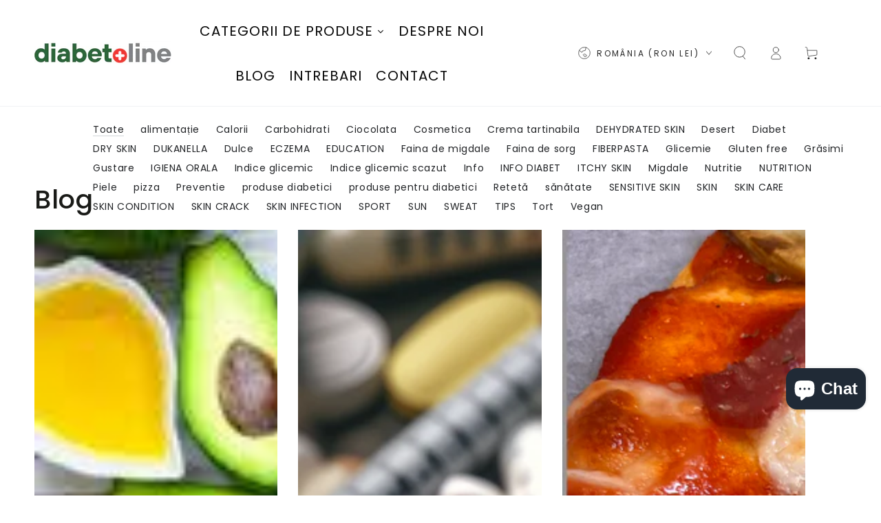

--- FILE ---
content_type: text/javascript
request_url: https://diabetoline.com/cdn/shop/t/7/assets/menu-dropdown.js?v=161823572362600888971739092044
body_size: 218
content:
class DropdownMenu extends HTMLElement{constructor(){super(),this.classes={hover:"is-hover",active:"is-active",animate:"show-from-bottom"},this.selectors={header:".shopify-section-header",background:".header-background",topMenuItem:".header__menu-item--top",menus:"dropdown-menu, mega-menu",wrapper:".list-menu",childAnimate:".list-menu-dropdown > .list-menu"},this.timeout,this.addEventListener("mouseenter",this.handleMouseover.bind(this))}handleMouseover(){this.classList.contains(this.classes.active)||(this.bindEvent(),this.removeClasses(),this.addClasses(),this.resetBackground(),this.animateMenu())}handleMouseleave(){this.header&&(this.reset(),this.resetBackground(),this.header.classList.remove(this.classes.hover),this.wrapper.removeEventListener("mouseleave",this.onHeaderMouseLeaveEvent))}bindEvent(){this.onHeaderMouseLeaveEvent=this.onHeaderMouseLeaveEvent||this.handleMouseleave.bind(this),this.header=this.header||document.querySelector(this.selectors.header),this.wrapper=this.closest(this.selectors.wrapper),this.wrapper.addEventListener("mouseleave",this.onHeaderMouseLeaveEvent)}addClasses(){const isTopLevel=this.querySelector(this.selectors.topMenuItem);let delay=0;isTopLevel&&!this.isHover()&&(delay=150,(this.closest(".header--top-center")||this.closest(".header--top-left"))&&(delay=200)),this.timeout=setTimeout(()=>{this.isHover()&&this.classList.add(this.classes.active)},delay),this.header.classList.add(this.classes.hover)}removeClasses(){this.header.querySelectorAll(this.selectors.menus).forEach(menu=>{let found=!1;menu.querySelectorAll("dropdown-menu").forEach(element=>{if(element===this){found=!0;return}}),found||menu.reset()})}isHover(){return this.header.classList.contains(this.classes.hover)}reset(){this.classList.remove(this.classes.active);const childAnimate=this.querySelector(this.selectors.childAnimate);childAnimate&&childAnimate.classList.remove(this.classes.animate),clearTimeout(this.timeout)}resetBackground(){this.header.querySelector(this.selectors.background).classList.remove(this.classes.active)}animateMenu(){const childAnimate=this.querySelector(this.selectors.childAnimate);childAnimate&&setTimeout(()=>{childAnimate.classList.add(this.classes.animate)},150)}close(){this.handleMouseleave()}}customElements.define("dropdown-menu",DropdownMenu);class MegaMenu extends HTMLElement{constructor(){super(),this.classes={hover:"is-hover",active:"is-active",animate:"show-from-bottom"},this.selectors={header:".shopify-section-header",background:".header-background",dropdown:".list-menu-dropdown",menus:"dropdown-menu, mega-menu",wrapper:".list-menu",childAnimate:".mega-menu__item, .mega-menu__promo"},this.timeout=[],this.addEventListener("mouseenter",this.handleMouseover.bind(this))}handleMouseover(){this.classList.contains(this.classes.active)||(this.bindEvent(),this.removeClasses(),this.addClasses(),this.showSublist())}handleMouseleave(){this.header&&(this.reset(),this.resetBackground(),this.header.classList.remove(this.classes.hover),this.wrapper.removeEventListener("mouseleave",this.onHeaderMouseLeaveEvent))}handleTouchMoveOutside(ev){if(!this.header)return;(!ev.targetTouches[0].target.closest(this.selectors.header)||this.header.classList.contains("shopify-section-header-hidden"))&&(this.reset(),this.resetBackground(),this.header.classList.remove(this.classes.hover),document.removeEventListener("touchmove",this.onHeaderTouchMoveOutsideEvent))}bindEvent(){this.onHeaderMouseLeaveEvent=this.onHeaderMouseLeaveEvent||this.handleMouseleave.bind(this),this.onHeaderTouchMoveOutsideEvent=this.onHeaderTouchMoveOutsideEvent||this.handleTouchMoveOutside.bind(this),this.header=this.header||document.querySelector(this.selectors.header),this.wrapper=this.closest(this.selectors.wrapper),this.wrapper.addEventListener("mouseleave",this.onHeaderMouseLeaveEvent),document.addEventListener("touchmove",this.onHeaderTouchMoveOutsideEvent)}showSublist(){const dropdown=this.querySelector(this.selectors.dropdown),background=this.header.querySelector(this.selectors.background);background.style.setProperty("--height",this.header.clientHeight+dropdown.clientHeight+"px"),background.classList.add(this.classes.active)}addClasses(){this.classList.add(this.classes.active);const childAnimate=this.querySelectorAll(this.selectors.childAnimate),delay=childAnimate.length>5?75:150;childAnimate.forEach((element,index)=>{const timeout=setTimeout(()=>{element.classList.add(this.classes.animate)},delay*index+100);this.timeout.push(timeout)}),this.header.classList.add(this.classes.hover)}removeClasses(){this.header.querySelectorAll(this.selectors.menus).forEach(menu=>{menu.reset()})}reset(){this.classList.remove(this.classes.active),this.querySelectorAll(this.selectors.childAnimate).forEach(element=>{element.classList.remove(this.classes.animate)}),this.timeout.forEach(timeout=>{clearTimeout(timeout)})}resetBackground(){this.header.querySelector(this.selectors.background).classList.remove(this.classes.active)}close(){this.handleMouseleave()}}customElements.define("mega-menu",MegaMenu);
//# sourceMappingURL=/cdn/shop/t/7/assets/menu-dropdown.js.map?v=161823572362600888971739092044


--- FILE ---
content_type: text/javascript
request_url: https://diabetoline.com/cdn/shop/t/7/assets/color-swatches.js?v=5909835773001775461739092044
body_size: 1714
content:
class ColorSwatch extends HTMLElement{constructor(){super(),this.cached={},this.variantId=this.dataset.variantId,this.container=this.closest(".card-wrapper"),this.variantId||theme.config.mqlSmall?(this.addEventListener("mouseenter",this.onHoverHandler.bind(this)),this.querySelector("a").addEventListener("click",event=>event.preventDefault())):this.addEventListener("mouseenter",this.onHoverHandler.bind(this))}onHoverHandler(){this.variantId?theme.config.mqlSmall||theme.config.isTouch?this.colorSwatchChange():this.colorSwatchFetch():this.colorSwatchChange()}colorSwatchChange(forceUpdate){const image=this.container.querySelector(".card--image-animate.media img"),pictureSource=this.container.querySelector(".card--image-animate.media source");(image!==null||pictureSource!=null||forceUpdate)&&(image!==null&&(image.src=this.dataset.src,image.srcset=this.dataset.srcset),pictureSource!==null&&(pictureSource.srcset=this.dataset.srcset),this.container.querySelectorAll(".color-swatch").forEach(swatch=>{swatch.classList.remove("is-active")}),this.classList.add("is-active"),this.container.querySelector(".card--image-animate.media").style.display="block",this.container.querySelector(".card-media-video")&&(this.container.querySelector(".card-media-video").style.display="none"))}colorSwatchFetch(){const productHandle=this.dataset.productHandle,collectionHandle=this.dataset.collectionHandle;let sectionUrl=`${theme.routes.root_url}/products/${productHandle}?variant=${this.variantId}&view=card`;if(collectionHandle.length>0&&(sectionUrl=`${theme.routes.root_url}/collections/${collectionHandle}/products/${productHandle}?variant=${this.variantId}&view=card`),sectionUrl=sectionUrl.replace("//","/"),this.cached[sectionUrl]){this.renderProductInfo(this.cached[sectionUrl]);return}fetch(sectionUrl).then(response=>response.text()).then(responseText=>{const html=new DOMParser().parseFromString(responseText,"text/html");this.cached[sectionUrl]=html,this.renderProductInfo(html)}).catch(e=>{console.error(e)})}renderProductInfo(html){this.updateButtons(html),this.updateTitle(html),this.updatePrice(html),this.colorSwatchChange(!0)}updateTitle(html){const selector=".card-information__text",destination=this.container.querySelector(selector),source=html.querySelector(selector);source&&destination&&(destination.innerHTML=source.innerHTML+"<small>&ndash;&nbsp;"+this.getAttribute("title")+"</small>")}updatePrice(html){if(html.querySelector("color-swatch-radios"))return;const selector=".price",destination=this.container.querySelector(selector),source=html.querySelector(selector);source&&destination&&(destination.innerHTML=source.innerHTML)}updateButtons(html){const selector=".card-information__button",destination=this.container.querySelector(selector),source=html.querySelector(selector);source&&destination&&(destination.innerHTML=source.innerHTML),destination.classList.remove("is-expanded"),source.classList.contains("is-expanded")&&destination.classList.add("is-expanded")}}customElements.define("color-swatch",ColorSwatch);class ColorSwatchRadios extends HTMLElement{constructor(){super(),this.classes={soldOut:"price--sold-out",onSale:"price--on-sale",noCompare:"price--no-compare",hidden:"hidden",loading:"loading"},this.selectors={cardWrapper:".card-wrapper",priceWrapper:".price",price:".price__regular .price-item--regular",comparePrice:".price__sale .price-item--regular",salePrice:".price__sale .price-item--sale",unitWrapper:".unit-price",unitPrice:"[data-unit-price]",unitPriceBaseUnit:"[data-unit-base]"},this.miniCart=document.querySelector("mini-cart"),this.init(),this.addEventListener("change",this.onVariantChange);const buttons=this.querySelectorAll(".swatch:not(.disabled)");buttons.forEach(button=>button.addEventListener("mouseenter",this.onEnterHandler.bind(this))),buttons.forEach(button=>button.addEventListener("mouseleave",this.onLeaveHandler.bind(this))),this.querySelectorAll(".swatch:not(.disabled) input").forEach(input=>input.addEventListener("click",this.onClickHandler.bind(this)))}cacheElements(){this.container=this.closest(this.selectors.cardWrapper),this.cache={priceWrapper:this.container.querySelector(this.selectors.priceWrapper),price:this.container.querySelector(this.selectors.price),comparePrice:this.container.querySelector(this.selectors.comparePrice),salePrice:this.container.querySelector(this.selectors.salePrice),priceHTML:this.container.querySelector(this.selectors.priceWrapper).cloneNode(!0).innerHTML,priceClass:this.container.querySelector(this.selectors.priceWrapper).cloneNode(!0).getAttribute("class")}}onClickHandler(event){const input=event.currentTarget,button=input.parentNode,variantId=this.currentVariant.id;if(variantId){if(document.body.classList.contains("template-cart")||!theme.shopSettings.cartDrawer){Shopify.postLink(theme.routes.cart_add_url,{parameters:{id:variantId,quantity:1}});return}input.setAttribute("disabled",""),button.classList.add(this.classes.loading);const sections=this.miniCart?this.miniCart.getSectionsToRender().map(section=>section.id):[],body=JSON.stringify({id:variantId,quantity:1,sections,sections_url:window.location.pathname});fetch(`${theme.routes.cart_add_url}`,{...fetchConfig("javascript"),body}).then(response=>response.json()).then(parsedState=>{this.miniCart&&this.miniCart.renderContents(parsedState)}).catch(e=>{console.error(e)}).finally(()=>{input.removeAttribute("disabled"),button.classList.remove(this.classes.loading)})}}onEnterHandler(event){const input=event.currentTarget.querySelector("input");input.checked=!0,this.dispatchEvent(new Event("change")),setTimeout(()=>{this.cacheElements(),this.updatePrice(),this.updateUnitPrice()})}onLeaveHandler(){this.cache.priceWrapper.innerHTML=this.cache.priceHTML,this.cache.priceWrapper.setAttribute("class",this.cache.priceClass)}onVariantChange(){this.updateOptions(),this.updateMasterId()}init(){this.updateOptions(),this.updateMasterId(),this.setAvailability()}updatePrice(){const variant=this.currentVariant;variant&&(this.cache.priceWrapper.classList.remove(this.classes.soldOut),this.cache.priceWrapper.classList.remove(this.classes.onSale),this.cache.priceWrapper.classList.remove(this.classes.noCompare),variant.available==!1?this.cache.priceWrapper.classList.add(this.classes.soldOut):variant.compare_at_price>variant.price&&this.cache.priceWrapper.classList.add(this.classes.onSale),this.cache.price.innerHTML="<price-money><bdi>"+theme.Currency.formatMoney(variant.price,theme.shopSettings.moneyFormat)+"</bdi></price-money>",variant.compare_at_price>variant.price&&(this.cache.comparePrice.innerHTML="<price-money><bdi>"+theme.Currency.formatMoney(variant.compare_at_price,theme.shopSettings.moneyFormat)+"</bdi></price-money>",this.cache.salePrice.innerHTML="<price-money><bdi>"+theme.Currency.formatMoney(variant.price,theme.shopSettings.moneyFormat)+"</bdi></price-money>"))}updateUnitPrice(){const variant=this.currentVariant;this.container.querySelector(this.selectors.unitWrapper)&&(variant&&variant.unit_price?(this.container.querySelector(this.selectors.unitPrice).innerHTML="<price-money><bdi>"+theme.Currency.formatMoney(variant.unit_price,theme.shopSettings.moneyFormat)+"</bdi></price-money>",this.container.querySelector(this.selectors.unitPriceBaseUnit).innerHTML=theme.Currency.getBaseUnit(variant),this.container.querySelector(this.selectors.unitWrapper).classList.remove(this.classes.hidden)):this.container.querySelector(this.selectors.unitWrapper).classList.add(this.classes.hidden))}updateOptions(){const fieldsets=Array.from(this.querySelectorAll("fieldset"));this.options=fieldsets.map(fieldset=>Array.from(fieldset.querySelectorAll("input")).find(radio=>radio.checked).value)}updateMasterId(){this.currentVariant=this.getVariantData()?.find(variant=>!variant.options.map((option,index)=>this.options[index]===option).includes(!1))}getVariantData(){return this.variantData=this.variantData||JSON.parse(this.querySelector('[type="application/json"]').textContent),this.variantData}setAvailability(){if(!this.currentVariant)return;this.querySelectorAll(".variant-input-wrapper").forEach(group=>{this.disableVariantGroup(group)});const currentlySelectedValues=this.currentVariant.options.map((value,index)=>({value,index:`option${index+1}`})),initialOptions=this.createAvailableOptionsTree(this.variantData,currentlySelectedValues,this.currentVariant);for(var[option,values]of Object.entries(initialOptions))this.manageOptionState(option,values)}enableVariantOption(group,obj){const value=obj.value.replace(/([ #;&,.+*~\':"!^$[\]()=>|\/@])/g,"\\$1"),input=group.querySelector('input[data-option-value="'+value+'"]');input&&(input.removeAttribute("disabled"),input.parentNode.classList.remove("disabled"),obj.soldOut&&(input.setAttribute("disabled",""),input.parentNode.classList.add("disabled")))}disableVariantGroup(group){group.querySelectorAll("input").forEach(input=>{input.setAttribute("disabled",""),input.parentNode.classList.add("disabled")})}manageOptionState(option,values){const group=this.querySelector('.variant-input-wrapper[data-option-index="'+option+'"]');values.forEach(obj=>{this.enableVariantOption(group,obj)})}createAvailableOptionsTree(variants,currentlySelectedValues){return variants.reduce((options,variant)=>(Object.keys(options).forEach(index=>{if(variant[index]===null)return;let entry=options[index].find(option=>option.value===variant[index]);typeof entry>"u"&&(entry={value:variant[index],soldOut:!0},options[index].push(entry));const currentOption1=currentlySelectedValues.find(({value,index:index2})=>index2==="option1"),currentOption2=currentlySelectedValues.find(({value,index:index2})=>index2==="option2");switch(index){case"option1":entry.soldOut=entry.soldOut&&variant.available?!1:entry.soldOut;break;case"option2":currentOption1&&variant.option1===currentOption1.value&&(entry.soldOut=entry.soldOut&&variant.available?!1:entry.soldOut);case"option3":currentOption1&&variant.option1===currentOption1.value&&currentOption2&&variant.option2===currentOption2.value&&(entry.soldOut=entry.soldOut&&variant.available?!1:entry.soldOut)}}),options),{option1:[],option2:[],option3:[]})}}customElements.define("color-swatch-radios",ColorSwatchRadios);
//# sourceMappingURL=/cdn/shop/t/7/assets/color-swatches.js.map?v=5909835773001775461739092044
